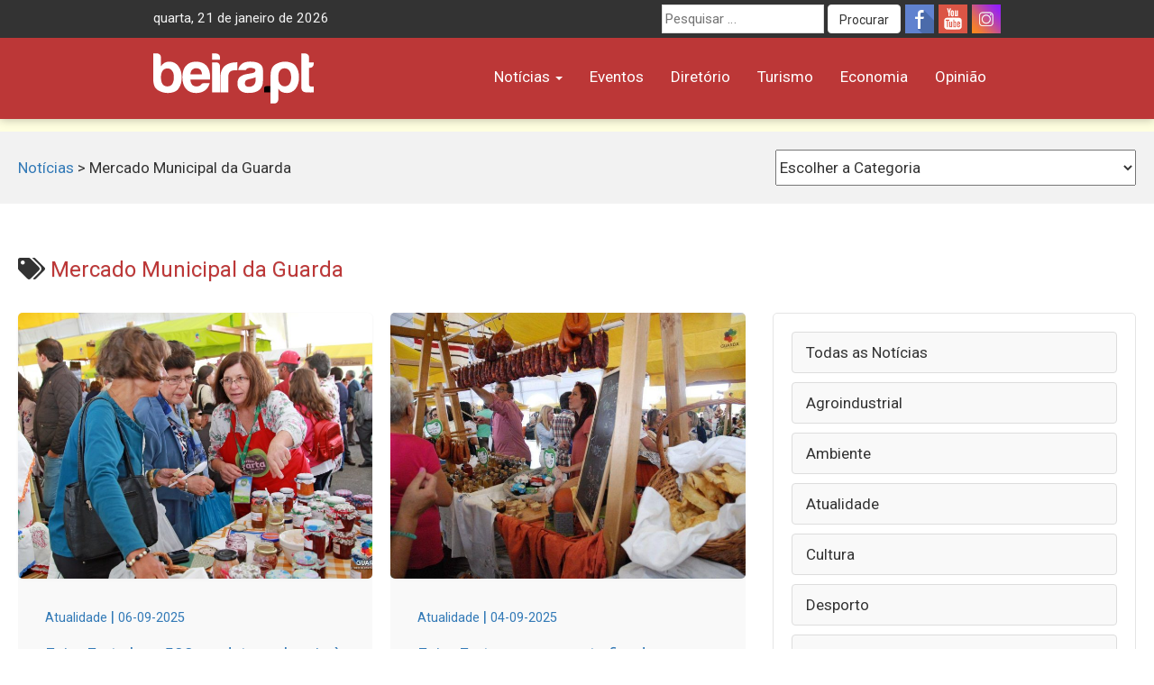

--- FILE ---
content_type: text/html; charset=UTF-8
request_url: https://beira.pt/portal/etiquetas/mercado-municipal-da-guarda/
body_size: 11416
content:
<!DOCTYPE html><html lang="pt-PT"><head><meta charset="UTF-8"><meta name="viewport" content="width=device-width, initial-scale=1.0"><meta http-equiv="X-UA-Compatible" content="IE=edge"><meta name="facebook-domain-verification" content="b6x5w3mz586qkufe1z3as7qqja26to" /><link rel="profile" href="http://gmpg.org/xfn/11"><title>Mercado Municipal da Guarda + beira.pt</title><meta name='robots' content='max-image-preview:large' /><link rel='dns-prefetch' href='//cdn.beira.pt' /><link rel='dns-prefetch' href='//use.fontawesome.com' /><link rel='dns-prefetch' href='//www.googletagmanager.com' /><link rel='dns-prefetch' href='//stats.wp.com' /><link rel='dns-prefetch' href='//fonts.googleapis.com' /><link rel="alternate" type="application/rss+xml" title="beira.pt &raquo; Feed" href="https://beira.pt/feed/" /><link rel="alternate" type="application/rss+xml" title="beira.pt &raquo; Feed de comentários" href="https://beira.pt/comments/feed/" /><link rel="alternate" type="application/rss+xml" title="Feed de etiquetas beira.pt &raquo; Mercado Municipal da Guarda" href="https://beira.pt/portal/etiquetas/mercado-municipal-da-guarda/feed/" /><style id='wp-img-auto-sizes-contain-inline-css' type='text/css'>img:is([sizes=auto i],[sizes^="auto," i]){contain-intrinsic-size:3000px 1500px}
/*# sourceURL=wp-img-auto-sizes-contain-inline-css */</style><link data-optimized="1" rel='stylesheet' id='wp-block-library-css' href='https://beira.pt/wp-content/litespeed/css/1/ad13fe435e4df7a12ecaa59d766e1fba.css?ver=e1fba' type='text/css' media='all' /><style id='wp-block-paragraph-inline-css' type='text/css'>.is-small-text{font-size:.875em}.is-regular-text{font-size:1em}.is-large-text{font-size:2.25em}.is-larger-text{font-size:3em}.has-drop-cap:not(:focus):first-letter{float:left;font-size:8.4em;font-style:normal;font-weight:100;line-height:.68;margin:.05em .1em 0 0;text-transform:uppercase}body.rtl .has-drop-cap:not(:focus):first-letter{float:none;margin-left:.1em}p.has-drop-cap.has-background{overflow:hidden}:root :where(p.has-background){padding:1.25em 2.375em}:where(p.has-text-color:not(.has-link-color)) a{color:inherit}p.has-text-align-left[style*="writing-mode:vertical-lr"],p.has-text-align-right[style*="writing-mode:vertical-rl"]{rotate:180deg}
/*# sourceURL=https://beira.pt/wp-includes/blocks/paragraph/style.min.css */</style><style id='global-styles-inline-css' type='text/css'>:root{--wp--preset--aspect-ratio--square: 1;--wp--preset--aspect-ratio--4-3: 4/3;--wp--preset--aspect-ratio--3-4: 3/4;--wp--preset--aspect-ratio--3-2: 3/2;--wp--preset--aspect-ratio--2-3: 2/3;--wp--preset--aspect-ratio--16-9: 16/9;--wp--preset--aspect-ratio--9-16: 9/16;--wp--preset--color--black: #000000;--wp--preset--color--cyan-bluish-gray: #abb8c3;--wp--preset--color--white: #ffffff;--wp--preset--color--pale-pink: #f78da7;--wp--preset--color--vivid-red: #cf2e2e;--wp--preset--color--luminous-vivid-orange: #ff6900;--wp--preset--color--luminous-vivid-amber: #fcb900;--wp--preset--color--light-green-cyan: #7bdcb5;--wp--preset--color--vivid-green-cyan: #00d084;--wp--preset--color--pale-cyan-blue: #8ed1fc;--wp--preset--color--vivid-cyan-blue: #0693e3;--wp--preset--color--vivid-purple: #9b51e0;--wp--preset--gradient--vivid-cyan-blue-to-vivid-purple: linear-gradient(135deg,rgb(6,147,227) 0%,rgb(155,81,224) 100%);--wp--preset--gradient--light-green-cyan-to-vivid-green-cyan: linear-gradient(135deg,rgb(122,220,180) 0%,rgb(0,208,130) 100%);--wp--preset--gradient--luminous-vivid-amber-to-luminous-vivid-orange: linear-gradient(135deg,rgb(252,185,0) 0%,rgb(255,105,0) 100%);--wp--preset--gradient--luminous-vivid-orange-to-vivid-red: linear-gradient(135deg,rgb(255,105,0) 0%,rgb(207,46,46) 100%);--wp--preset--gradient--very-light-gray-to-cyan-bluish-gray: linear-gradient(135deg,rgb(238,238,238) 0%,rgb(169,184,195) 100%);--wp--preset--gradient--cool-to-warm-spectrum: linear-gradient(135deg,rgb(74,234,220) 0%,rgb(151,120,209) 20%,rgb(207,42,186) 40%,rgb(238,44,130) 60%,rgb(251,105,98) 80%,rgb(254,248,76) 100%);--wp--preset--gradient--blush-light-purple: linear-gradient(135deg,rgb(255,206,236) 0%,rgb(152,150,240) 100%);--wp--preset--gradient--blush-bordeaux: linear-gradient(135deg,rgb(254,205,165) 0%,rgb(254,45,45) 50%,rgb(107,0,62) 100%);--wp--preset--gradient--luminous-dusk: linear-gradient(135deg,rgb(255,203,112) 0%,rgb(199,81,192) 50%,rgb(65,88,208) 100%);--wp--preset--gradient--pale-ocean: linear-gradient(135deg,rgb(255,245,203) 0%,rgb(182,227,212) 50%,rgb(51,167,181) 100%);--wp--preset--gradient--electric-grass: linear-gradient(135deg,rgb(202,248,128) 0%,rgb(113,206,126) 100%);--wp--preset--gradient--midnight: linear-gradient(135deg,rgb(2,3,129) 0%,rgb(40,116,252) 100%);--wp--preset--font-size--small: 13px;--wp--preset--font-size--medium: 20px;--wp--preset--font-size--large: 36px;--wp--preset--font-size--x-large: 42px;--wp--preset--spacing--20: 0.44rem;--wp--preset--spacing--30: 0.67rem;--wp--preset--spacing--40: 1rem;--wp--preset--spacing--50: 1.5rem;--wp--preset--spacing--60: 2.25rem;--wp--preset--spacing--70: 3.38rem;--wp--preset--spacing--80: 5.06rem;--wp--preset--shadow--natural: 6px 6px 9px rgba(0, 0, 0, 0.2);--wp--preset--shadow--deep: 12px 12px 50px rgba(0, 0, 0, 0.4);--wp--preset--shadow--sharp: 6px 6px 0px rgba(0, 0, 0, 0.2);--wp--preset--shadow--outlined: 6px 6px 0px -3px rgb(255, 255, 255), 6px 6px rgb(0, 0, 0);--wp--preset--shadow--crisp: 6px 6px 0px rgb(0, 0, 0);}:where(.is-layout-flex){gap: 0.5em;}:where(.is-layout-grid){gap: 0.5em;}body .is-layout-flex{display: flex;}.is-layout-flex{flex-wrap: wrap;align-items: center;}.is-layout-flex > :is(*, div){margin: 0;}body .is-layout-grid{display: grid;}.is-layout-grid > :is(*, div){margin: 0;}:where(.wp-block-columns.is-layout-flex){gap: 2em;}:where(.wp-block-columns.is-layout-grid){gap: 2em;}:where(.wp-block-post-template.is-layout-flex){gap: 1.25em;}:where(.wp-block-post-template.is-layout-grid){gap: 1.25em;}.has-black-color{color: var(--wp--preset--color--black) !important;}.has-cyan-bluish-gray-color{color: var(--wp--preset--color--cyan-bluish-gray) !important;}.has-white-color{color: var(--wp--preset--color--white) !important;}.has-pale-pink-color{color: var(--wp--preset--color--pale-pink) !important;}.has-vivid-red-color{color: var(--wp--preset--color--vivid-red) !important;}.has-luminous-vivid-orange-color{color: var(--wp--preset--color--luminous-vivid-orange) !important;}.has-luminous-vivid-amber-color{color: var(--wp--preset--color--luminous-vivid-amber) !important;}.has-light-green-cyan-color{color: var(--wp--preset--color--light-green-cyan) !important;}.has-vivid-green-cyan-color{color: var(--wp--preset--color--vivid-green-cyan) !important;}.has-pale-cyan-blue-color{color: var(--wp--preset--color--pale-cyan-blue) !important;}.has-vivid-cyan-blue-color{color: var(--wp--preset--color--vivid-cyan-blue) !important;}.has-vivid-purple-color{color: var(--wp--preset--color--vivid-purple) !important;}.has-black-background-color{background-color: var(--wp--preset--color--black) !important;}.has-cyan-bluish-gray-background-color{background-color: var(--wp--preset--color--cyan-bluish-gray) !important;}.has-white-background-color{background-color: var(--wp--preset--color--white) !important;}.has-pale-pink-background-color{background-color: var(--wp--preset--color--pale-pink) !important;}.has-vivid-red-background-color{background-color: var(--wp--preset--color--vivid-red) !important;}.has-luminous-vivid-orange-background-color{background-color: var(--wp--preset--color--luminous-vivid-orange) !important;}.has-luminous-vivid-amber-background-color{background-color: var(--wp--preset--color--luminous-vivid-amber) !important;}.has-light-green-cyan-background-color{background-color: var(--wp--preset--color--light-green-cyan) !important;}.has-vivid-green-cyan-background-color{background-color: var(--wp--preset--color--vivid-green-cyan) !important;}.has-pale-cyan-blue-background-color{background-color: var(--wp--preset--color--pale-cyan-blue) !important;}.has-vivid-cyan-blue-background-color{background-color: var(--wp--preset--color--vivid-cyan-blue) !important;}.has-vivid-purple-background-color{background-color: var(--wp--preset--color--vivid-purple) !important;}.has-black-border-color{border-color: var(--wp--preset--color--black) !important;}.has-cyan-bluish-gray-border-color{border-color: var(--wp--preset--color--cyan-bluish-gray) !important;}.has-white-border-color{border-color: var(--wp--preset--color--white) !important;}.has-pale-pink-border-color{border-color: var(--wp--preset--color--pale-pink) !important;}.has-vivid-red-border-color{border-color: var(--wp--preset--color--vivid-red) !important;}.has-luminous-vivid-orange-border-color{border-color: var(--wp--preset--color--luminous-vivid-orange) !important;}.has-luminous-vivid-amber-border-color{border-color: var(--wp--preset--color--luminous-vivid-amber) !important;}.has-light-green-cyan-border-color{border-color: var(--wp--preset--color--light-green-cyan) !important;}.has-vivid-green-cyan-border-color{border-color: var(--wp--preset--color--vivid-green-cyan) !important;}.has-pale-cyan-blue-border-color{border-color: var(--wp--preset--color--pale-cyan-blue) !important;}.has-vivid-cyan-blue-border-color{border-color: var(--wp--preset--color--vivid-cyan-blue) !important;}.has-vivid-purple-border-color{border-color: var(--wp--preset--color--vivid-purple) !important;}.has-vivid-cyan-blue-to-vivid-purple-gradient-background{background: var(--wp--preset--gradient--vivid-cyan-blue-to-vivid-purple) !important;}.has-light-green-cyan-to-vivid-green-cyan-gradient-background{background: var(--wp--preset--gradient--light-green-cyan-to-vivid-green-cyan) !important;}.has-luminous-vivid-amber-to-luminous-vivid-orange-gradient-background{background: var(--wp--preset--gradient--luminous-vivid-amber-to-luminous-vivid-orange) !important;}.has-luminous-vivid-orange-to-vivid-red-gradient-background{background: var(--wp--preset--gradient--luminous-vivid-orange-to-vivid-red) !important;}.has-very-light-gray-to-cyan-bluish-gray-gradient-background{background: var(--wp--preset--gradient--very-light-gray-to-cyan-bluish-gray) !important;}.has-cool-to-warm-spectrum-gradient-background{background: var(--wp--preset--gradient--cool-to-warm-spectrum) !important;}.has-blush-light-purple-gradient-background{background: var(--wp--preset--gradient--blush-light-purple) !important;}.has-blush-bordeaux-gradient-background{background: var(--wp--preset--gradient--blush-bordeaux) !important;}.has-luminous-dusk-gradient-background{background: var(--wp--preset--gradient--luminous-dusk) !important;}.has-pale-ocean-gradient-background{background: var(--wp--preset--gradient--pale-ocean) !important;}.has-electric-grass-gradient-background{background: var(--wp--preset--gradient--electric-grass) !important;}.has-midnight-gradient-background{background: var(--wp--preset--gradient--midnight) !important;}.has-small-font-size{font-size: var(--wp--preset--font-size--small) !important;}.has-medium-font-size{font-size: var(--wp--preset--font-size--medium) !important;}.has-large-font-size{font-size: var(--wp--preset--font-size--large) !important;}.has-x-large-font-size{font-size: var(--wp--preset--font-size--x-large) !important;}
/*# sourceURL=global-styles-inline-css */</style><style id='classic-theme-styles-inline-css' type='text/css'>/*! This file is auto-generated */
.wp-block-button__link{color:#fff;background-color:#32373c;border-radius:9999px;box-shadow:none;text-decoration:none;padding:calc(.667em + 2px) calc(1.333em + 2px);font-size:1.125em}.wp-block-file__button{background:#32373c;color:#fff;text-decoration:none}
/*# sourceURL=/wp-includes/css/classic-themes.min.css */</style><link data-optimized="1" rel='stylesheet' id='adsi-breakingNews-styles-css' href='https://beira.pt/wp-content/litespeed/css/1/15db8478c015b4cdc930b19f2b76e2bb.css?ver=6e2bb' type='text/css' media='all' /><link data-optimized="1" rel='stylesheet' id='your-plugin-styles-css' href='https://beira.pt/wp-content/litespeed/css/1/15b717fd4dfcfcb483ed975a01340f41.css?ver=40f41' type='text/css' media='all' /><link data-optimized="1" rel='stylesheet' id='prometheus-style-css' href='https://beira.pt/wp-content/litespeed/css/1/53ec28fe21a725206ea67ef8afe0c880.css?ver=0c880' type='text/css' media='all' /><link rel='stylesheet' id='prometheus-roboto-css' href='https://fonts.googleapis.com/css2?family=Roboto%3Aital%2Cwght%400%2C400%3B0%2C700%3B1%2C400&#038;display=swap&#038;ver=c112afacca2184238bb5f905203ec9fe' type='text/css' media='all' /><link data-optimized="1" rel='stylesheet' id='prometheus-bootstrap-css' href='https://beira.pt/wp-content/litespeed/css/1/3c16647bc7f4cf03e2b2fb00b9d07792.css?ver=07792' type='text/css' media='all' /> <script type="text/javascript" src="https://beira.pt/wp-includes/js/jquery/jquery.min.js" id="jquery-core-js"></script> <script data-optimized="1" type="text/javascript" src="https://beira.pt/wp-content/litespeed/js/1/61bad802b26e087b3c0491367d6e3d3e.js?ver=e3d3e" id="jquery-migrate-js" defer data-deferred="1"></script> 
 <script type="text/javascript" src="https://www.googletagmanager.com/gtag/js?id=G-PWMFNZD82N" id="google_gtagjs-js" defer data-deferred="1"></script> <script type="text/javascript" id="google_gtagjs-js-after" src="[data-uri]" defer></script> <link rel="https://api.w.org/" href="https://beira.pt/wp-json/" /><link rel="alternate" title="JSON" type="application/json" href="https://beira.pt/wp-json/wp/v2/tags/8660" /><link rel="EditURI" type="application/rsd+xml" title="RSD" href="https://beira.pt/xmlrpc.php?rsd" /><meta name="generator" content="Site Kit by Google 1.170.0" /><style>img#wpstats{display:none}</style><meta property="fb:app_id" content="1222684438330397" /><meta name="description" content="Posts about Mercado Municipal da Guarda written by ADSI, Patricia Correia e Margarida Rodrigues" /> <script type="text/javascript">/*  */

			( function( w, d, s, l, i ) {
				w[l] = w[l] || [];
				w[l].push( {'gtm.start': new Date().getTime(), event: 'gtm.js'} );
				var f = d.getElementsByTagName( s )[0],
					j = d.createElement( s ), dl = l != 'dataLayer' ? '&l=' + l : '';
				j.async = true;
				j.src = 'https://www.googletagmanager.com/gtm.js?id=' + i + dl;
				f.parentNode.insertBefore( j, f );
			} )( window, document, 'script', 'dataLayer', 'GTM-5RHK3Z3' );
			
/*  */</script> <meta property="og:type" content="website" /><meta property="og:title" content="Mercado Municipal da Guarda + beira.pt" /><meta property="og:url" content="https://beira.pt/portal/etiquetas/mercado-municipal-da-guarda/" /><meta property="og:site_name" content="beira.pt" /><meta property="og:image" content="https://beira.pt/wp-content/uploads/2014/05/favicon.png" /><meta property="og:image:width" content="350" /><meta property="og:image:height" content="350" /><meta property="og:image:alt" content="" /><meta property="og:locale" content="pt_PT" /><link rel="icon" href="https://beira.pt/wp-content/uploads/2014/05/favicon-150x150.png" sizes="32x32" /><link rel="icon" href="https://beira.pt/wp-content/uploads/2014/05/favicon.png" sizes="192x192" /><link rel="apple-touch-icon" href="https://beira.pt/wp-content/uploads/2014/05/favicon.png" /><meta name="msapplication-TileImage" content="https://beira.pt/wp-content/uploads/2014/05/favicon.png" /></head><body class="archive tag tag-mercado-municipal-da-guarda tag-8660 wp-theme-prometheus">
<a class="skip-link screen-reader-text" href="#content">Skip to content</a><div id="page" class="hfeed site"><header id="masthead" class="new-site site-header navbar-fixed-top"><div class="top-menu"><div class="container"><div class="row"><div class="col-sm-5"><div id="tdate" style="display: inline-block" class="data-atual"></div></div><div class="col-sm-7"><div class="top-header-right"><div class="social-icons pull-right">
<a title="Siga-nos no Facebook" class="social-icon-facebook" target="_blank" rel="nofollow noopener noreferrer" href="https://www.facebook.com/beirapt"></a>
<a title="Siga-nos no Youtube" class="social-icon-youtube" target="_blank" rel="nofollow noopener noreferrer" href="https://www.youtube.com/channel/UCj_OG_MAYo4j7MQ7edRdQBA"></a>
<a title="Siga-nos no Instagram" class="social-icon-instagram" target="_blank" rel="nofollow noopener noreferrer" href="https://www.instagram.com/beirapt/"></a></div><form method="get" id="searchform" class="search-form" action="https://beira.pt/" role="search" aria-label="Site search">
<label for="search-field" class="screen-reader-text">
Procurar por:    </label>
<input
type="search"
id="search-field"
class="search-field"
name="s"
value=""
placeholder="Pesquisar &hellip;"
autocomplete="off"
/>
<button type="submit" class="search-submit btn btn-default" id="searchsubmit">
Procurar    </button></form></div></div></div></div></div><div class="container"><div class="row"><div class="col-sm-3 col-xs-6"><div class="site-branding"><p class="site-title">
<a href="https://beira.pt/" rel="home">
<img style="height:56px" src="https://cdn.beira.pt/imagens/logos/logobeiraptwhite.svg" alt="Portal Regional beira.pt" />
</a></p></div></div><div class="col-sm-9 col-xs-6">
<button type="button" class="toggle-button navbar-toggle collapsed" data-toggle="collapse" data-target="#navbar" aria-expanded="false" aria-controls="navbar">
<i class="fa fa-bars"></i>
</button><nav id="main-nav" class="navbar ae-navbar"><div id="navbar" class="navbar-collapse collapse navbar-red"><ul id="menu-menu-principal" class="nav navbar-nav"><li id="menu-item-235125" class="menu-item menu-item-type-taxonomy menu-item-object-category menu-item-has-children menu-item-235125 dropdown"><a href="https://beira.pt/portal/categorias/noticias/" data-toggle="dropdown" class="dropdown-toggle">Notícias <span class="caret"></span></a><ul class="dropdown-menu" role="menu"><li id="menu-item-187736" class="menu-item menu-item-type-taxonomy menu-item-object-category menu-item-187736"><a href="https://beira.pt/portal/categorias/noticias/atualidade/">Atualidade</a></li><li id="menu-item-187734" class="menu-item menu-item-type-taxonomy menu-item-object-category menu-item-187734"><a href="https://beira.pt/portal/categorias/noticias/sociedade/">Sociedade</a></li><li id="menu-item-187735" class="menu-item menu-item-type-taxonomy menu-item-object-category menu-item-187735"><a href="https://beira.pt/portal/categorias/noticias/cultura/">Cultura</a></li><li id="menu-item-187737" class="menu-item menu-item-type-taxonomy menu-item-object-category menu-item-187737"><a href="https://beira.pt/portal/categorias/noticias/economia/">Economia</a></li><li id="menu-item-187738" class="menu-item menu-item-type-taxonomy menu-item-object-category menu-item-187738"><a href="https://beira.pt/portal/categorias/noticias/desporto/">Desporto</a></li><li id="menu-item-187740" class="menu-item menu-item-type-taxonomy menu-item-object-category menu-item-187740"><a href="https://beira.pt/portal/categorias/noticias/politica/">Política</a></li><li id="menu-item-187741" class="menu-item menu-item-type-taxonomy menu-item-object-category menu-item-187741"><a href="https://beira.pt/portal/categorias/noticias/ambiente-noticias/">Ambiente</a></li><li id="menu-item-187742" class="menu-item menu-item-type-taxonomy menu-item-object-category menu-item-187742"><a href="https://beira.pt/portal/categorias/noticias/agroindustrial/">Agroindustrial</a></li><li id="menu-item-135478" class="menu-item menu-item-type-taxonomy menu-item-object-category menu-item-135478"><a href="https://beira.pt/portal/categorias/noticias/">Todas as Notícias</a></li></ul></li><li id="menu-item-90962" class="menu-item menu-item-type-custom menu-item-object-custom menu-item-90962"><a href="/agenda-de-eventos/">Eventos</a></li><li id="menu-item-42796" class="menu-item menu-item-type-custom menu-item-object-custom menu-item-42796"><a href="/diretorio/">Diretório</a></li><li id="menu-item-187739" class="menu-item menu-item-type-taxonomy menu-item-object-category menu-item-187739"><a href="https://beira.pt/portal/categorias/noticias/turismo/">Turismo</a></li><li id="menu-item-117036" class="menu-item menu-item-type-custom menu-item-object-custom menu-item-117036"><a href="/economia/">Economia</a></li><li id="menu-item-243838" class="menu-item menu-item-type-post_type_archive menu-item-object-opiniao menu-item-243838"><a href="https://beira.pt/portal/opiniao/">Opinião</a></li></ul></div></nav></div></div></div></header><div class="mobile-search-form visible-xs"><form method="get" id="searchform" class="search-form" action="https://beira.pt/" role="search" aria-label="Site search">
<label for="search-field" class="screen-reader-text">
Procurar por:    </label>
<input
type="search"
id="search-field"
class="search-field"
name="s"
value=""
placeholder="Pesquisar &hellip;"
autocomplete="off"
/>
<button type="submit" class="search-submit btn btn-default" id="searchsubmit">
Procurar    </button></form></div><div class="bcrumbs"><div class="container"></div></div></div><div class="page-break-header"><div class="grid-container-wrapper"><div class="page-break-container"><div class="adsi-custom-breadcrumb">
<a href="/portal/categorias/noticias/" aria-label="Go to Notícias">Notícias</a>
&gt; <span>Mercado Municipal da Guarda</span></div><div class="category-dropdown">
<select  name='cat' id='cat' class='postform'><option value='-1'>Escolher a Categoria</option><option class="level-0" value="1">Sociedade</option><option class="level-0" value="9">Atualidade</option><option class="level-0" value="10">Cultura</option><option class="level-0" value="13">Política</option><option class="level-0" value="15">Turismo</option><option class="level-0" value="308">Agroindustrial</option><option class="level-0" value="5249">Ambiente</option><option class="level-0" value="9547">Desporto</option><option class="level-0" value="9549">Economia</option>
</select></div> <script type="text/javascript" src="[data-uri]" defer></script> </div></div></div><div class="grid-container-wrapper"><h1 class="margin-bottom-15 margin-top-0"><i class="fa fa-tags"></i> <span class="red-color">Mercado Municipal da Guarda</span></h1><div class="grid-container"><main id="primary" class="content-area"><div id="content" class="site-content" role="main"><div class="grid-posts"><article class="grid-post" role="article">
<a class="home-featured-grid-item" href="https://beira.pt/portal/noticias/feira-farta-leva-500-produtores-locais-a-guarda-este-fim-de-semana/">
<img width="768" height="576" src="https://beira.pt/wp-content/uploads/2024/09/feira-farta-768x576.jpg" class="attachment-medium size-medium wp-post-image" alt="Feira Farta" decoding="async" fetchpriority="high" /><div class="overlay-caption">
<small>Atualidade</small> | <small>06-09-2025</small><h2>Feira Farta leva 500 produtores locais à Guarda este fim de semana</h2></div>
</a></article><article class="grid-post" role="article">
<a class="home-featured-grid-item" href="https://beira.pt/portal/noticias/feira-farta-regressa-este-fim-de-semana-ao-largo-do-mercado-municipal-da-guarda/">
<img width="768" height="576" src="https://beira.pt/wp-content/uploads/2017/09/feira-farta-2016-dsc-0121-768x576.jpg" class="attachment-medium size-medium wp-post-image" alt="" decoding="async" /><div class="overlay-caption">
<small>Atualidade</small> | <small>04-09-2025</small><h2>Feira Farta regressa este fim de semana ao Largo do Mercado Municipal da Guarda</h2></div>
</a></article><article class="grid-post" role="article">
<a class="home-featured-grid-item" href="https://beira.pt/portal/noticias/9a-edicao-da-feira-farta-nos-dias-6-e-7-de-setembro-na-guarda/">
<img width="768" height="576" src="https://beira.pt/wp-content/uploads/2025/07/feira-fartaarquivo-768x576.jpg" class="attachment-medium size-medium wp-post-image" alt="Feira Fartaarquivo" decoding="async" /><div class="overlay-caption">
<small>Atualidade</small> | <small>26-08-2025</small><h2>9ª edição da Feira Farta nos dias 6 e 7 de setembro na Guarda</h2></div>
</a></article><article class="grid-post" role="article">
<a class="home-featured-grid-item" href="https://beira.pt/portal/noticias/feira-farta-regressa-nos-dias-6-e-7-de-setembro-ao-largo-do-mercado-municipal-da-guarda/">
<img width="768" height="576" src="https://beira.pt/wp-content/uploads/2025/07/feira-fartaarquivo-768x576.jpg" class="attachment-medium size-medium wp-post-image" alt="Feira Fartaarquivo" decoding="async" loading="lazy" /><div class="overlay-caption">
<small>Agenda de Eventos</small> | <small>30-07-2025</small><h2>Feira Farta regressa nos dias 6 e 7 de setembro ao Largo do Mercado Municipal da Guarda</h2></div>
</a></article><article class="grid-post" role="article">
<a class="home-featured-grid-item" href="https://beira.pt/portal/noticias/sociedade/feira-farta-no-mercado-municipal-da-guarda-sabado-e-domingo/">
<img width="768" height="576" src="https://beira.pt/wp-content/uploads/2023/09/feira-farta-2q-768x576.jpg" class="attachment-medium size-medium wp-post-image" alt="Feira Farta 2q" decoding="async" loading="lazy" /><div class="overlay-caption">
<small>Notícias</small> | <small>20-09-2024</small><h2>Feira Farta no Mercado Municipal da Guarda sábado e domingo</h2></div>
</a></article><article class="grid-post" role="article">
<a class="home-featured-grid-item" href="https://beira.pt/portal/noticias/guarda-feira-farta-regressa-com-nova-edicao-nos-dia-21-e-22-de-setembro/">
<img width="768" height="576" src="https://beira.pt/wp-content/uploads/2024/09/feira-farta-768x576.jpg" class="attachment-medium size-medium wp-post-image" alt="Feira Farta" decoding="async" loading="lazy" /><div class="overlay-caption">
<small>Atualidade</small> | <small>09-09-2024</small><h2>Guarda: Feira Farta regressa com nova edição nos dias 21 e 22 de setembro</h2></div>
</a></article><article class="grid-post" role="article">
<a class="home-featured-grid-item" href="https://beira.pt/portal/noticias/sociedade/camara-da-guarda-projeta-area-empresarial-tecnologica-para-edificio-do-mercado-municipal/">
<img width="500" height="375" src="https://beira.pt/wp-content/uploads/2019/11/mercado-municipal.jpg" class="attachment-medium size-medium wp-post-image" alt="" decoding="async" loading="lazy" /><div class="overlay-caption">
<small>Notícias</small> | <small>14-09-2022</small><h2>Câmara da Guarda projeta área empresarial tecnológica para edifício do Mercado Municipal</h2></div>
</a></article><article class="grid-post" role="article">
<a class="home-featured-grid-item" href="https://beira.pt/portal/noticias/sociedade/exposicao-hortas-do-bio-escolas-no-mercado-municipal-da-guarda/">
<img width="768" height="576" src="https://beira.pt/wp-content/uploads/2021/06/209158241-6557635544262603-6599692071448988500-n-768x576.jpg" class="attachment-medium size-medium wp-post-image" alt="" decoding="async" loading="lazy" /><div class="overlay-caption">
<small>Sociedade</small> | <small>30-06-2021</small><h2>Exposição “Hortas do Bio Escolas” no Mercado Municipal da Guarda</h2></div>
</a></article><article class="grid-post" role="article">
<a class="home-featured-grid-item" href="https://beira.pt/portal/noticias/sociedade/mercado-mensal-da-guarda-este-domingo-no-centro-da-cidade-2/">
<img width="768" height="576" src="https://beira.pt/wp-content/uploads/2019/11/mercado-mensal-guarda-768x576.jpg" class="attachment-medium size-medium wp-post-image" alt="" decoding="async" loading="lazy" /><div class="overlay-caption">
<small>Notícias</small> | <small>14-02-2020</small><h2>Mercado Mensal da Guarda este domingo no centro da cidade</h2></div>
</a></article><article class="grid-post" role="article">
<a class="home-featured-grid-item" href="https://beira.pt/portal/noticias/sociedade/mercado-municipal-da-guarda-so-reabre-sabado/">
<img width="500" height="375" src="https://beira.pt/wp-content/uploads/2019/11/mercado-municipal.jpg" class="attachment-medium size-medium wp-post-image" alt="" decoding="async" loading="lazy" /><div class="overlay-caption">
<small>Notícias</small> | <small>10-12-2019</small><h2>Mercado Municipal da Guarda só reabre sábado</h2></div>
</a></article><article class="grid-post" role="article">
<a class="home-featured-grid-item" href="https://beira.pt/portal/noticias/sociedade/mercado-municipal-da-guarda-encerrado-por-causa-de-incendio/">
<img width="500" height="375" src="https://beira.pt/wp-content/uploads/2019/11/mercado-municipal.jpg" class="attachment-medium size-medium wp-post-image" alt="" decoding="async" loading="lazy" /><div class="overlay-caption">
<small>Notícias</small> | <small>29-11-2019</small><h2>Mercado Municipal da Guarda encerrado por causa de incêndio</h2></div>
</a></article><article class="grid-post" role="article">
<a class="home-featured-grid-item" href="https://beira.pt/portal/noticias/prova-de-pericia-na-guarda/">
<img width="768" height="576" src="https://beira.pt/wp-content/uploads/2019/09/pericia-guarda-1-768x576.jpg" class="attachment-medium size-medium wp-post-image" alt="" decoding="async" loading="lazy" /><div class="overlay-caption">
<small>Desporto</small> | <small>29-09-2019</small><h2>Prova de Perícia na Guarda</h2></div>
</a></article><article class="grid-post" role="article">
<a class="home-featured-grid-item" href="https://beira.pt/portal/noticias/nova-edicao-da-pericia-da-guarda-regressa-dia-29/">
<img width="768" height="576" src="https://beira.pt/wp-content/uploads/2019/09/pericia-guarda-768x576.jpg" class="attachment-medium size-medium wp-post-image" alt="" decoding="async" loading="lazy" /><div class="overlay-caption">
<small>Desporto</small> | <small>11-09-2019</small><h2>Nova edição da Perícia da Guarda regressa dia 29</h2></div>
</a></article><article class="grid-post" role="article">
<a class="home-featured-grid-item" href="https://beira.pt/portal/noticias/anjos-e-rouxinol-faduncho-na-edicao-deste-ano-da-feira-farta/">
<img width="768" height="474" src="https://beira.pt/wp-content/uploads/2019/09/feira-farta-2019-768x474.jpg" class="attachment-medium size-medium wp-post-image" alt="" decoding="async" loading="lazy" /><div class="overlay-caption">
<small>Atualidade</small> | <small>09-09-2019</small><h2>Anjos e Rouxinol Faduncho na edição deste ano da Feira Farta na Guarda</h2></div>
</a></article><article class="grid-post" role="article">
<a class="home-featured-grid-item" href="https://beira.pt/portal/noticias/feira-farta-no-mercado-municipal-da-guarda/">
<img width="768" height="576" src="https://beira.pt/wp-content/uploads/2017/09/feira-farta-2016-dsc-0121-768x576.jpg" class="attachment-medium size-medium wp-post-image" alt="" decoding="async" loading="lazy" /><div class="overlay-caption">
<small>Economia</small> | <small>15-09-2017</small><h2>Feira Farta no Mercado Municipal da Guarda</h2></div>
</a></article><article class="grid-post" role="article">
<a class="home-featured-grid-item" href="https://beira.pt/portal/noticias/sociedade/cravos-abril-distribuidos-no-mercado-municipal-da-guarda/">
<img width="768" height="576" src="https://beira.pt/wp-content/uploads/2016/04/cravos_vermelhos72691_19201-768x576.jpg" class="attachment-medium size-medium wp-post-image" alt="" decoding="async" loading="lazy" /><div class="overlay-caption">
<small>Notícias</small> | <small>21-04-2016</small><h2>"Cravos de Abril" distribuídos no Mercado Municipal da Guarda</h2></div>
</a></article><article class="grid-post" role="article">
<a class="home-featured-grid-item" href="https://beira.pt/portal/noticias/sociedade/municipio-da-guarda-leva-criancas-ao-mercado/">
<img width="768" height="576" src="https://beira.pt/wp-content/uploads/2014/04/mercado_shutterstock_112976938-768x576.jpg" class="attachment-medium size-medium wp-post-image" alt="" decoding="async" loading="lazy" /><div class="overlay-caption">
<small>Notícias</small> | <small>28-03-2016</small><h2>Município da Guarda leva crianças ao Mercado</h2></div>
</a></article><article class="grid-post" role="article">
<a class="home-featured-grid-item" href="https://beira.pt/portal/noticias/guarda-realiza-feira-farta-em-setembro-para-divulgar-produtos-locais/">
<img width="768" height="576" src="https://beira.pt/wp-content/uploads/2015/08/mercado_shutterstock_25606624-768x576.jpg" class="attachment-medium size-medium wp-post-image" alt="" decoding="async" loading="lazy" /><div class="overlay-caption">
<small>Atualidade</small> | <small>25-08-2015</small><h2>Guarda realiza Feira Farta em setembro para divulgar produtos locais</h2></div>
</a></article><article class="grid-post" role="article">
<a class="home-featured-grid-item" href="https://beira.pt/portal/noticias/sociedade/sandes-de-verao-em-destaque-no-mercado-municipal-da-guarda/">
<img width="600" height="359" src="https://beira.pt/wp-content/uploads/2015/06/queijo_alface_rucula_tomate.jpg" class="attachment-medium size-medium wp-post-image" alt="" decoding="async" loading="lazy" /><div class="overlay-caption">
<small>Notícias</small> | <small>26-06-2015</small><h2>Sandes de verão em destaque no Mercado Municipal da Guarda</h2></div>
</a></article><article class="grid-post" role="article">
<a class="home-featured-grid-item" href="https://beira.pt/portal/noticias/sociedade/cereja-e-a-protagonista-este-sabado-no-mercado-municipal-da-guarda/">
<img width="768" height="576" src="https://beira.pt/wp-content/uploads/2014/05/shutterstock_140681896-768x576.jpg" class="attachment-medium size-medium wp-post-image" alt="" decoding="async" loading="lazy" /><div class="overlay-caption">
<small>Notícias</small> | <small>27-05-2015</small><h2>Cereja é a protagonista este sábado no Mercado Municipal da Guarda</h2></div>
</a></article><article class="grid-post" role="article">
<a class="home-featured-grid-item" href="https://beira.pt/portal/noticias/sociedade/mercado-municipal-vai-estar-aberto-no-dia-25-de-abril/">
<img width="768" height="576" src="https://beira.pt/wp-content/uploads/2014/04/mercado_shutterstock_112976938-768x576.jpg" class="attachment-medium size-medium wp-post-image" alt="" decoding="async" loading="lazy" /><div class="overlay-caption">
<small>Notícias</small> | <small>24-04-2015</small><h2>Mercado Municipal vai estar aberto no dia 25 de abril</h2></div>
</a></article><article class="grid-post" role="article">
<a class="home-featured-grid-item" href="https://beira.pt/portal/noticias/exposicao-de-fotografia-patente-no-mercado-municipal-da-guarda/">
<img width="768" height="576" src="https://beira.pt/wp-content/uploads/2014/04/fotografia_shutterstock_158428373-768x576.jpg" class="attachment-medium size-medium wp-post-image" alt="" decoding="async" loading="lazy" /><div class="overlay-caption">
<small>Cultura</small> | <small>21-04-2015</small><h2>Exposição de fotografia patente no Mercado Municipal da Guarda</h2></div>
</a></article><article class="grid-post" role="article">
<a class="home-featured-grid-item" href="https://beira.pt/portal/noticias/sociedade/animacao-no-mercado-municipal-da-guarda/">
<img width="768" height="576" src="https://beira.pt/wp-content/uploads/2015/04/coro_senior_Guarda-768x576.jpg" class="attachment-medium size-medium wp-post-image" alt="" decoding="async" loading="lazy" /><div class="overlay-caption">
<small>Cultura</small> | <small>09-04-2015</small><h2>Animação no Mercado Municipal da Guarda</h2></div>
</a></article></div><nav class="pagination" aria-label="Page navigation"></nav></div></main><aside id="secondary" class="widget-area sidebar margin-top-20"><aside class="aside-categories"><ul class="category-sidebar-menu"><li>
<a href="https://beira.pt/portal/noticias/">Todas as Notícias</a></li><li>
<a href="https://beira.pt/portal/categorias/noticias/agroindustrial/">
Agroindustrial                        </a></li><li>
<a href="https://beira.pt/portal/categorias/noticias/ambiente-noticias/">
Ambiente                        </a></li><li>
<a href="https://beira.pt/portal/categorias/noticias/atualidade/">
Atualidade                        </a></li><li>
<a href="https://beira.pt/portal/categorias/noticias/cultura/">
Cultura                        </a></li><li>
<a href="https://beira.pt/portal/categorias/noticias/desporto/">
Desporto                        </a></li><li>
<a href="https://beira.pt/portal/categorias/noticias/economia/">
Economia                        </a></li><li>
<a href="https://beira.pt/portal/categorias/noticias/politica/">
Política                        </a></li><li>
<a href="https://beira.pt/portal/categorias/noticias/sociedade/">
Sociedade                        </a></li><li>
<a href="https://beira.pt/portal/categorias/noticias/turismo/">
Turismo                        </a></li></ul></aside><aside class="aside-widgets aside-servicos"><div class="sidebar-icons-turismo"><div class="hti hti-tl">
<a href="/diretorio/categorias/restauracao/">
<img width="207" height="68" alt="Onde Comer" src="https://cdn.beira.pt/imagens/icons/hti-onde-comer.svg">
</a></div><div class="hti hti-tr">
<a href="/diretorio/categorias/alojamento/">
<img width="207" height="68" alt="Onde Dormir" src="https://cdn.beira.pt/imagens/icons/hti-onde-dormir.svg">
</a></div><div class="hti hti-bl">
<a href="/diretorio/categorias/patrimonio/">
<img width="207" height="68" alt="O Que Visitar" src="https://cdn.beira.pt/imagens/icons/hti-o-que-visitar.svg">
</a></div><div class="hti hti-br">
<a href="/diretorio/categorias/animacao-noturna/">
<img width="207" height="68" alt="Onde me Divertir" src="https://cdn.beira.pt/imagens/icons/hti-onde-me-divertir.svg">
</a></div></div></aside><aside id="block-3" class="widget widget_block widget_text"><p></p></aside><aside id="block-4" class="widget widget_block widget_text"><p></p></aside></aside></div></div></div></div><div id="subscrever_newsletter" class="full-page-break full-page-break-newsletter"><div class="container"><div class="row"><div class="col-md-8"><div class="home-sbscribe-newsletter">Acompanhe toda a atualidade da Região! Subscreva a nossa newsletter.</div></div><div class="col-md-4">
<a target="_blank" class="btn btn-lg btn-block btn-success" href="https://beira.pt/subscrever-newsletter/">Subscrever</a></div></div></div></div><div id="footer"><div class="container"><div class="row"><div class="col-md-3 col-sm-6"><h3>Sobre Nós</h3><div class="footer-left"><ul class="menu" id="menu-footer"><li class="menu-item">
<a target="_blank" href="https://beira.pt/ficha-tecnica/">Ficha Técnica</a></li><li class="menu-item">
<a target="_blank" href="https://beira.pt/estatuto-editorial/">Estatuto Editorial</a></li><li class="menu-item">
<a target="_blank" href="https://beira.pt/politica-de-privacidade/">Política de Privacidade</a></li><li class="menu-item">
<a target="_blank" href="https://beira.pt/contactos/">Contactos</a></li></ul></div></div><div class="col-md-3 col-sm-6"><h3>Sub-Portais</h3><div class="footer-dois"><ul class="menu" id="menu-footer-dois"><li class="menu-item">
<a target="_blank" href="/diretorio/">Diretório</a></li><li class="menu-item">
<a target="_blank" href="/agenda-de-eventos/">Agenda de Eventos</a></li><li class="menu-item">
<a target="_blank" href="/raia">Raia</a></li><li class="menu-item">
<a target="_blank" href="http://beira.pt/coolkids">CoolKids</a></li><li class="menu-item">
<a target="_blank" href="/turismo/">Turismo</a></li><li class="menu-item">
<a target="_blank" href="/economia/">Economia</a></li></ul></div></div><div class="col-md-3 col-sm-12"><h3>Serviços</h3><div class="footer-dois"><ul class="menu" id="menu-footer-dois"><li class="menu-item"></li><li class="menu-item">
<a target="_blank" href="/economia/bolsa-de-formacao/">Bolsa de Formação</a></li><li class="menu-item">
<a target="_blank" href="/economia/bolsa-de-emprego/">Bolsa de Emprego</a></li></ul></div></div><div class="col-md-3 col-sm-12"><h3>Informações</h3>
Proprietário: ADSI<br>
Periodicidade: Diária</div></div></div></div><footer id="socket"><div class="container"><div class="site-info"><div class="row"><div class="col-sm-8">
<a target="_blank" rel="nofollow noopener noreferrer" href="https://www.adsi.pt"><img style="margin-right: 10px" width="53" height="20" title="ADSI" alt="ADSI" src="https://cdn.beira.pt/imagens/new-lettering-vf.png"></a>
<i class="fa fa-copyright" aria-hidden="true"></i> Copyright beira.pt, todos os direitos reservados. Desenvolvido pela <a href="https://www.adsi.pt">ADSI</a></div><div class="col-sm-4 text-right">
<a title="Entidades Associadas da ADSI" rel="nofollow noopener noreferrer" target="_blank" href="https://www.adsi.pt/associados/">Associados da ADSI <i class="fa fa-external-link" aria-hidden="true"></i></a></div></div></div></div></footer>
<a href="#0" class="cd-top"><i class="fa fa-chevron-up"></i></a><script type="speculationrules">{"prefetch":[{"source":"document","where":{"and":[{"href_matches":"/*"},{"not":{"href_matches":["/wp-*.php","/wp-admin/*","/wp-content/uploads/*","/wp-content/*","/wp-content/plugins/*","/wp-content/themes/prometheus/*","/*\\?(.+)"]}},{"not":{"selector_matches":"a[rel~=\"nofollow\"]"}},{"not":{"selector_matches":".no-prefetch, .no-prefetch a"}}]},"eagerness":"conservative"}]}</script> 
<noscript>
<iframe src="https://www.googletagmanager.com/ns.html?id=GTM-5RHK3Z3" height="0" width="0" style="display:none;visibility:hidden"></iframe>
</noscript>
 <script data-optimized="1" type="text/javascript" src="https://beira.pt/wp-content/litespeed/js/1/8b9813557b1309ca7d4ca9507029ce1f.js?ver=9ce1f" id="adsi-breakingNews-js" defer data-deferred="1"></script> <script data-optimized="1" type="text/javascript" src="https://beira.pt/wp-content/litespeed/js/1/6bd4aef70af9145c0b88e75e34ba7edf.js?ver=a7edf" id="prometheus-bootstrap-js" defer data-deferred="1"></script> <script type="text/javascript" src="https://cdn.beira.pt/font-awesome-5/js/all.min.js?ver=c112afacca2184238bb5f905203ec9fe" id="prometheus-font-awesome-js" defer data-deferred="1"></script> <script type="text/javascript" src="https://use.fontawesome.com/releases/v5.14.0/js/v4-shims.js?ver=c112afacca2184238bb5f905203ec9fe" id="prometheus-font-awesome-shim-js" defer data-deferred="1"></script> <script data-optimized="1" type="text/javascript" src="https://beira.pt/wp-content/litespeed/js/1/65b8d464895cba4fb68612e902b831cd.js?ver=831cd" id="prometheus-main-js" defer data-deferred="1"></script> <script type="text/javascript" id="jetpack-stats-js-before">/*  */
_stq = window._stq || [];
_stq.push([ "view", {"v":"ext","blog":"179214515","post":"0","tz":"0","srv":"beira.pt","arch_tag":"mercado-municipal-da-guarda","arch_results":"23","j":"1:15.4"} ]);
_stq.push([ "clickTrackerInit", "179214515", "0" ]);
//# sourceURL=jetpack-stats-js-before
/*  */</script> <script type="text/javascript" src="https://stats.wp.com/e-202604.js" id="jetpack-stats-js" defer="defer" data-wp-strategy="defer"></script> <script src="[data-uri]" defer></script> </body></html>
<!-- Page optimized by LiteSpeed Cache @2026-01-21 04:26:14 -->

<!-- Page cached by LiteSpeed Cache 7.7 on 2026-01-21 04:26:14 -->

--- FILE ---
content_type: image/svg+xml
request_url: https://cdn.beira.pt/imagens/icons/hti-onde-me-divertir.svg
body_size: 1949
content:
<?xml version="1.0" encoding="UTF-8" standalone="no"?>
<!-- Created with Inkscape (http://www.inkscape.org/) -->

<svg
   xmlns:dc="http://purl.org/dc/elements/1.1/"
   xmlns:cc="http://creativecommons.org/ns#"
   xmlns:rdf="http://www.w3.org/1999/02/22-rdf-syntax-ns#"
   xmlns:svg="http://www.w3.org/2000/svg"
   xmlns="http://www.w3.org/2000/svg"
   xmlns:sodipodi="http://sodipodi.sourceforge.net/DTD/sodipodi-0.dtd"
   xmlns:inkscape="http://www.inkscape.org/namespaces/inkscape"
   id="svg5072"
   height="78"
   width="104"
   version="1.1"
   inkscape:version="0.91 r13725"
   sodipodi:docname="hti-onde-me-divertir.svg">
  <defs
     id="defs14" />
  <sodipodi:namedview
     pagecolor="#ffffff"
     bordercolor="#666666"
     borderopacity="1"
     objecttolerance="10"
     gridtolerance="10"
     guidetolerance="10"
     inkscape:pageopacity="0"
     inkscape:pageshadow="2"
     inkscape:window-width="1920"
     inkscape:window-height="1017"
     id="namedview12"
     showgrid="false"
     inkscape:zoom="5.6568543"
     inkscape:cx="8.0671032"
     inkscape:cy="9.5039354"
     inkscape:window-x="-8"
     inkscape:window-y="-8"
     inkscape:window-maximized="1"
     inkscape:current-layer="layer1"
     fit-margin-top="0"
     fit-margin-left="0"
     fit-margin-right="0"
     fit-margin-bottom="0" />
  <metadata
     id="metadata5077">
    <rdf:RDF>
      <cc:Work
         rdf:about="">
        <dc:format>image/svg+xml</dc:format>
        <dc:type
           rdf:resource="http://purl.org/dc/dcmitype/StillImage" />
        <dc:title></dc:title>
      </cc:Work>
    </rdf:RDF>
  </metadata>
  <g
     id="layer1"
     transform="translate(3.6057751,-971.46271)">
    <rect
       id="rect3348"
       width="104"
       height="78"
       x="-3.6057751"
       y="971.46271"
       style="fill:#a1d19b;fill-opacity:1" />
    <g
       id="g3343"
       transform="translate(-4.1520301,-6.85254)">
      <path
         id="path40"
         d="M 51.593301,1011.019 40.563349,997.42691 c -0.420568,-0.51644 -0.331369,-1.27439 0.178412,-1.689 0.223032,-0.18345 0.497027,-0.27521 0.771032,-0.27521 l 22.066172,0 c 0.669087,0 1.217055,0.53524 1.217055,1.2045 0,0.31606 -0.13386,0.61782 -0.33772,0.83471 l -10.972505,13.52849 c -0.06378,0.075 -0.14019,0.147 -0.216652,0.2037 l 0,11.8072 6.38484,0 c 0.675459,0 1.210683,0.5421 1.210683,1.2107 0,0.6625 -0.535254,1.2107 -1.210683,1.2107 l -14.225087,0 c -0.669067,0 -1.204312,-0.5481 -1.204312,-1.2107 0,-0.6686 0.535265,-1.2107 1.204312,-1.2107 l 6.384838,0 0,-11.8072 -0.02548,-0.051 c -0.07647,-0.062 -0.13386,-0.1275 -0.197537,-0.1884 z m -6.028036,-11.2659 13.954562,0 1.529257,-1.87328 -17.01391,0 1.529256,1.87328 z m 12.782629,1.4595 -11.60965,0 5.798663,7.143 5.811406,-7.143 z m -4.428692,1.0638 c -0.75829,0 -1.369972,0.6119 -1.369972,1.3639 0,0.7517 0.611724,1.3635 1.369972,1.3635 0.745545,0 1.36997,-0.6118 1.36997,-1.3635 0,-0.752 -0.624478,-1.3639 -1.36997,-1.3639"
         style="fill:#ffffff;fill-rule:nonzero"
         inkscape:connector-curvature="0" />
      <g
         style="font-style:normal;font-weight:normal;font-size:40px;line-height:125%;font-family:sans-serif;letter-spacing:0px;word-spacing:0px;fill:#000000;fill-opacity:1;stroke:none;stroke-width:1px;stroke-linecap:butt;stroke-linejoin:miter;stroke-opacity:1"
         id="text3335"
         transform="translate(12.242344,0)">
        <path
           d="m 24.467936,1028.9139 0.996093,0 q 0.410157,0 0.703125,0.3223 0.292969,0.293 0.292969,0.6738 l 0,5.7129 q 0,2.0801 -1.201172,2.8125 -1.201172,0.7324 -2.607422,0.7324 -0.761718,0 -1.49414,-0.2343 -0.732422,-0.2637 -1.171875,-0.8203 -0.84961,-1.084 -0.84961,-2.959 0,-1.8457 0.84961,-2.959 0.878906,-1.1426 2.255859,-1.1426 0.732422,0 1.289063,0.293 0.585937,0.3515 0.9375,0.9082 l 0,-3.3399 z m -3.339844,6.1524 q 0,1.1719 0.439453,1.7871 0.439453,0.6152 1.259766,0.6152 0.791015,0 1.230468,-0.6152 0.410157,-0.6152 0.410157,-1.7871 0,-1.0547 -0.439454,-1.6699 -0.46875,-0.586 -1.259765,-0.586 -0.761719,0 -1.201172,0.6153 -0.439453,0.5859 -0.439453,1.6406 z"
           style="font-style:normal;font-variant:normal;font-weight:bold;font-stretch:normal;font-size:15px;line-height:125%;font-family:Harabara;-inkscape-font-specification:'Harabara, Bold';text-align:start;letter-spacing:0.31px;writing-mode:lr-tb;text-anchor:start;fill:#ffffff"
           id="path3349"
           inkscape:connector-curvature="0" />
        <path
           d="m 27.297467,1031.2284 1.054687,0 q 0.410157,0 0.703125,0.293 0.292969,0.2929 0.292969,0.7031 l 0,6.7969 -2.050781,0 0,-7.793 z m 0,-2.2852 1.054687,0 q 0.410157,0 0.703125,0.293 0.292969,0.293 0.292969,0.7031 l 0,0.6153 -2.050781,0 0,-1.6114 z"
           style="font-style:normal;font-variant:normal;font-weight:bold;font-stretch:normal;font-size:15px;line-height:125%;font-family:Harabara;-inkscape-font-specification:'Harabara, Bold';text-align:start;letter-spacing:0.31px;writing-mode:lr-tb;text-anchor:start;fill:#ffffff"
           id="path3351"
           inkscape:connector-curvature="0" />
        <path
           d="m 34.550826,1039.0214 -2.080078,0 -2.724609,-7.793 2.167968,0 1.552735,5.4785 1.376953,-4.7754 q 0.234375,-0.7031 0.9375,-0.7031 l 0,0 1.523437,0 -2.753906,7.793 z"
           style="font-style:normal;font-variant:normal;font-weight:bold;font-stretch:normal;font-size:15px;line-height:125%;font-family:Harabara;-inkscape-font-specification:'Harabara, Bold';text-align:start;letter-spacing:0.31px;writing-mode:lr-tb;text-anchor:start;fill:#ffffff"
           id="path3353"
           inkscape:connector-curvature="0" />
        <path
           d="m 43.386217,1036.619 1.464844,0 q -0.322266,1.2305 -1.230469,1.875 -0.908203,0.6738 -2.285156,0.6738 -1.669922,0 -2.607422,-1.0839 -0.9375,-1.0547 -0.9375,-3.0176 0,-1.875 0.908203,-2.9297 0.9375,-1.084 2.607422,-1.084 1.757812,0 2.724609,1.0547 0.9375,1.084 0.9375,3.0176 0,0.1172 0,0.2051 0,0.088 0,0.1171 0,0.1465 -0.0293,0.2051 l -5.068359,0 q 0.0293,0.9082 0.439453,1.3477 0.38086,0.4687 1.142578,0.4687 0.498047,0 0.84961,-0.2051 0.08789,-0.029 0.146484,-0.088 0.08789,-0.088 0.175781,-0.1758 0.0293,-0.088 0.205078,-0.2344 0.205079,-0.1465 0.556641,-0.1465 z m -3.515625,-2.2851 2.988281,0 q -0.05859,-0.7911 -0.410156,-1.1719 -0.380859,-0.4102 -1.083984,-0.4102 -0.644532,0 -1.054688,0.4102 -0.410156,0.4101 -0.439453,1.1719 z"
           style="font-style:normal;font-variant:normal;font-weight:bold;font-stretch:normal;font-size:15px;line-height:125%;font-family:Harabara;-inkscape-font-specification:'Harabara, Bold';text-align:start;letter-spacing:0.31px;writing-mode:lr-tb;text-anchor:start;fill:#ffffff"
           id="path3355"
           inkscape:connector-curvature="0" />
        <path
           d="m 45.600513,1039.0214 0,-3.7793 q 0,-1.1426 0.322266,-1.9043 0.351563,-0.791 0.9375,-1.2598 0.556641,-0.4395 1.289063,-0.6445 0.761718,-0.2051 1.552734,-0.2051 0.05859,0 0.146484,0 0.08789,0 0.146485,0 l 0,2.0801 -0.673828,0 q -0.84961,0 -1.259766,0.4101 -0.410156,0.4102 -0.410156,1.2891 l 0,4.0137 -2.050782,0 z"
           style="font-style:normal;font-variant:normal;font-weight:bold;font-stretch:normal;font-size:15px;line-height:125%;font-family:Harabara;-inkscape-font-specification:'Harabara, Bold';text-align:start;letter-spacing:0.31px;writing-mode:lr-tb;text-anchor:start;fill:#ffffff"
           id="path3357"
           inkscape:connector-curvature="0" />
        <path
           d="m 53.967154,1039.0214 q -0.966797,0.059 -2.109375,-0.029 -1.113282,-0.088 -1.113282,-1.4356 l 0,-8.6133 1.054688,0 q 0.380859,0 0.673828,0.293 0.292969,0.293 0.292969,0.7031 l 0,1.3184 1.201172,0 0,0.4101 q 0,0.4395 -0.292969,0.7325 -0.292969,0.2636 -0.703125,0.2636 l -0.205078,0 0,4.336 q 0,0.498 0.585937,0.498 l 0.615235,0 0,1.5235 z"
           style="font-style:normal;font-variant:normal;font-weight:bold;font-stretch:normal;font-size:15px;line-height:125%;font-family:Harabara;-inkscape-font-specification:'Harabara, Bold';text-align:start;letter-spacing:0.31px;writing-mode:lr-tb;text-anchor:start;fill:#ffffff"
           id="path3359"
           inkscape:connector-curvature="0" />
        <path
           d="m 54.628717,1031.2284 1.054688,0 q 0.410156,0 0.703125,0.293 0.292969,0.2929 0.292969,0.7031 l 0,6.7969 -2.050782,0 0,-7.793 z m 0,-2.2852 1.054688,0 q 0.410156,0 0.703125,0.293 0.292969,0.293 0.292969,0.7031 l 0,0.6153 -2.050782,0 0,-1.6114 z"
           style="font-style:normal;font-variant:normal;font-weight:bold;font-stretch:normal;font-size:15px;line-height:125%;font-family:Harabara;-inkscape-font-specification:'Harabara, Bold';text-align:start;letter-spacing:0.31px;writing-mode:lr-tb;text-anchor:start;fill:#ffffff"
           id="path3361"
           inkscape:connector-curvature="0" />
        <path
           d="m 57.077387,1039.0214 0,-3.7793 q 0,-1.1426 0.322265,-1.9043 0.351563,-0.791 0.9375,-1.2598 0.556641,-0.4395 1.289063,-0.6445 0.761719,-0.2051 1.552734,-0.2051 0.05859,0 0.146485,0 0.08789,0 0.146484,0 l 0,2.0801 -0.673828,0 q -0.849609,0 -1.259766,0.4101 -0.410156,0.4102 -0.410156,1.2891 l 0,4.0137 -2.050781,0 z"
           style="font-style:normal;font-variant:normal;font-weight:bold;font-stretch:normal;font-size:15px;line-height:125%;font-family:Harabara;-inkscape-font-specification:'Harabara, Bold';text-align:start;letter-spacing:0.31px;writing-mode:lr-tb;text-anchor:start;fill:#ffffff"
           id="path3363"
           inkscape:connector-curvature="0" />
      </g>
    </g>
  </g>
</svg>
